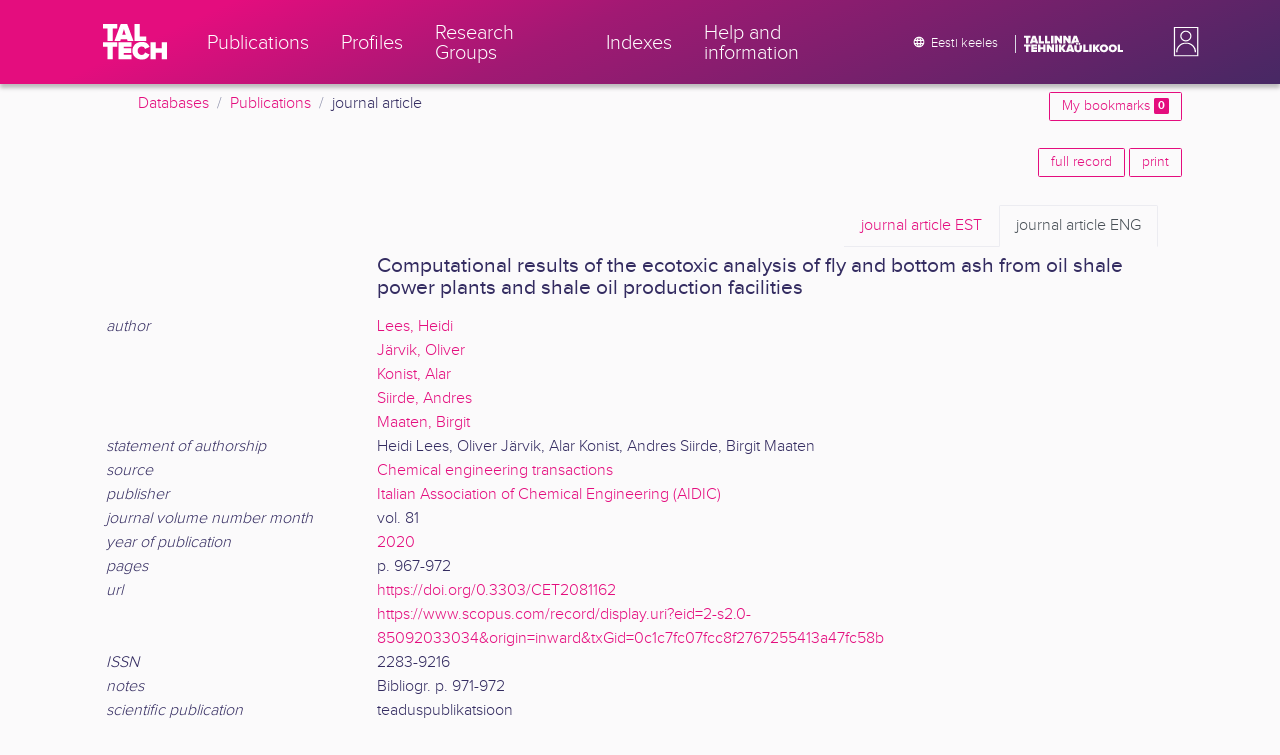

--- FILE ---
content_type: text/html; charset=utf-8
request_url: https://ws.lib.ttu.ee/publikatsioonid/en/Publ/Item/1ed3fe38-9cb9-42e2-a3a4-ab398307466d
body_size: 9251
content:
<!DOCTYPE html>
<html lang="en">

<head>
    <meta charset="utf-8" />
    <link rel="shortcut icon" href="/publikatsioonid/Content/Images/favicon.ico" />
    <meta name="viewport" content="width=device-width, initial-scale=1.0" />
    <title>Lees, H., J&#228;rvik, O., Konist, A., Siirde, A., Maaten, B. - TalTech Research Portal</title>
    <link href="/publikatsioonid/Content/Css/taltech.min.css" rel="stylesheet" />
    <link href="/publikatsioonid/Content/css/css-bundle?v=v56d3YphUyD-OcndAzW0ELvXks37NTcPHfd1kaAQWbk1" rel="stylesheet"/>

    <link href="/publikatsioonid/Content/Plugins/colorbox/colorbox.css" rel="stylesheet" />

        <meta name="description" content="Computational results of the ecotoxic analysis of fly and bottom ash from oil shale power plants and shale oil production facilities. Lees, Heidi, J&#228;rvik, Oliver, Konist, Alar, Siirde, Andres, Maaten, Birgit -  TalTech Research Portal, journal article" />
        <meta name="keywords" content="Computational results of the ecotoxic analysis of fly and bottom ash from oil shale power plants and shale oil production facilities, Lees Heidi, J&#228;rvik Oliver, Konist Alar, Siirde Andres, Maaten Birgit, p&#245;levkivituhk, kaltsiumoksiid, https://doi.org/0.3303/CET2081162, Chemical engineering, journal article, Tallinn University of Technology, TalTech, research portal, Publications, research outputs" />



        <link rel="canonical" href="https://ws.lib.ttu.ee/publikatsioonid/et/publ/item/1ed3fe38-9cb9-42e2-a3a4-ab398307466d" />
        <link rel="alternate" hreflang="en" href="https://ws.lib.ttu.ee/publikatsioonid/en/publ/item/1ed3fe38-9cb9-42e2-a3a4-ab398307466d" />
        <link rel="alternate" hreflang="et" href="https://ws.lib.ttu.ee/publikatsioonid/et/publ/item/1ed3fe38-9cb9-42e2-a3a4-ab398307466d" />

<!-- Google tag (gtag.js) --><script async src="https://www.googletagmanager.com/gtag/js?id=G-92G80HVD20"></script><script>window.dataLayer = window.dataLayer || [];function gtag(){dataLayer.push(arguments);}gtag('js', new Date());gtag('config', 'G-92G80HVD20');</script></head>
<body class="">
    <div id="wrap">
<header class="tt-mobile-header tt-header tt-header--mobile ">
    <div class="tt-mobile-header__inner">
        <button type="button" class="tt-mobile-header__toggle" id="mobile-header-nav-button">
            <span>Toggle navigation</span>
        </button>
        <div class="tt-mobile-header__brand">
            <a aria-current="page" class="tt-link tt-logo tt-logo--gradient tt-logo--md tt-link--active" target="_self" aria-label="TalTech" href="/publikatsioonid/">
                <span class="tt-link__content"><span class="tt-link__text"><svg xmlns="http://www.w3.org/2000/svg" viewBox="0 0 80 48" width="1em" height="1em"><defs><linearGradient id="logo_gradient" x1="33" y1="-5" x2="46" y2="53" gradientUnits="userSpaceOnUse"><stop offset="0" stop-color="#d263cc"></stop><stop offset="0.08" stop-color="#d051b7"></stop><stop offset="0.23" stop-color="#cd3596"></stop><stop offset="0.31" stop-color="#cc2a89"></stop><stop offset="0.49" stop-color="#cc2a89"></stop><stop offset="0.72" stop-color="#cc2a89"></stop><stop offset="0.85" stop-color="#bb398d"></stop><stop offset="0.87" stop-color="#b93b8d"></stop><stop offset="1" stop-color="#9d5c96"></stop></linearGradient></defs><path id="tt-logo-svg" fill="url(#logo_gradient)" d="M5.74 23.13V7.29H0V1.61h17.93v5.68h-5.71v15.84zm25.06 0l-.8-2.51h-7.7l-.77 2.51h-7.31l7.89-21.52h8.15l7.89 21.52zM26.18 8l-2.11 6.94h4.23zm13.14 15.13V1.61h6.48v15.84h8.11v5.68zM5.74 46V30.16H0v-5.68h17.93v5.68h-5.71V46zm13.67 0V24.48h16.24v5.68h-9.76v2.13h9.53V38h-9.53v2.35h9.76V46zm17.34-10.74c0-6.65 5.07-11.14 11.77-11.14a10 10 0 019.72 6.27L52.66 33a4.54 4.54 0 00-4.14-3.13 5.14 5.14 0 00-5.2 5.39 5.14 5.14 0 005.2 5.39 4.55 4.55 0 004.14-3.13l5.58 2.58a10.09 10.09 0 01-9.72 6.29c-6.7 0-11.77-4.52-11.77-11.13zM73.52 46v-8.22h-7.67V46h-6.48V24.48h6.48v7.62h7.67v-7.62H80V46z"></path></svg></span></span>
            </a>
        </div>
        <div>
            <div class="tt-search" style="width: 2rem">
                
                
            </div>
        </div>
    </div>
    <div role="dialog" class="tt-mobile-header__nav" id="mobile-header-nav">
        <div class="tt-mobile-dropdown">
            <ul class="tt-mobile-dropdown__nav">
                <li>
                    <a class="tt-link tt-link--styled tt-mobile-dropdown__link" label="Publications" target="_self" href="/publikatsioonid/en/Publ/Search/Index">
                        <span class="tt-link__content"><span class="tt-link__text">Publications</span></span>
                    </a>
                </li>
                <li>
                    <a class="tt-link tt-link--styled tt-mobile-dropdown__link" label="Profiles" target="_self" href="/publikatsioonid/en/ISIK?ItemTypes=8">
                        <span class="tt-link__content"><span class="tt-link__text">Profiles</span></span>
                    </a>
                </li>
                <li>
                    <a class="tt-link tt-link--styled tt-mobile-dropdown__link" label="Research Groups" target="_self" href="/publikatsioonid/en/ISIK?ItemTypes=9">
                        <span class="tt-link__content"><span class="tt-link__text">Research Groups</span></span>
                    </a>
                </li>
                <li>
                    <a class="tt-link tt-link--styled tt-mobile-dropdown__link" label="Indexes" target="_self" href="/publikatsioonid/en/Publ/Register">
                        <span class="tt-link__content"><span class="tt-link__text">Indexes</span></span>
                    </a>
                </li>
                <li>
                    <a class="tt-link tt-link--styled tt-mobile-dropdown__link" label="Help and information" target="_self" href="/publikatsioonid/en/Publ/home/Faq">
                        <span class="tt-link__content"><span class="tt-link__text">Help and information</span></span>
                    </a>
                </li>
                <li>

                            <a href="/publikatsioonid/et/Publ/Item/1ed3fe38-9cb9-42e2-a3a4-ab398307466d" class="tt-btn tt-profile__link btn btn-link">
                                <span class="tt-icon tt-icon--padding-right tt-icon--padding-md">
                                    <svg width="1em" height="1em" viewBox="0 0 24 24" xmlns="http://www.w3.org/2000/svg" class="tt-icon__svg">
                                        <path d="M12.004 4C16.424 4 20 7.58 20 12s-3.576 8-7.996 8a8.001 8.001 0 110-16zM12 5.628A11.079 11.079 0 0010.472 8.8h3.056A11.079 11.079 0 0012 5.628zm6.192 7.972A6.403 6.403 0 0018.4 12c0-.552-.076-1.088-.208-1.6h-2.7c.064.524.108 1.056.108 1.6s-.044 1.076-.112 1.6h2.704zm-.652 1.6h-2.36c-.26 1-.624 1.96-1.104 2.852A6.413 6.413 0 0017.54 15.2zm-2.36-6.4h2.36a6.413 6.413 0 00-3.464-2.852c.48.892.844 1.852 1.104 2.852zM12 18.372a11.293 11.293 0 001.528-3.172h-3.056A11.293 11.293 0 0012 18.372zM10.128 13.6h3.744c.076-.524.128-1.056.128-1.6s-.052-1.076-.128-1.6h-3.744A11.116 11.116 0 0010 12c0 .544.052 1.076.128 1.6zM6.464 8.8h2.36c.26-1 .624-1.96 1.104-2.848A6.406 6.406 0 006.464 8.8zm3.46 9.248A12.782 12.782 0 018.82 15.2H6.46a6.435 6.435 0 003.464 2.848zM8.512 13.6A13.153 13.153 0 018.4 12c0-.544.044-1.076.112-1.6h-2.7A6.404 6.404 0 005.6 12c0 .552.076 1.088.212 1.6h2.7z"></path>
                                    </svg>
                                </span>
                                <span class="btn__content">
                                    <span class="btn__text">Eesti keeles</span>
                                </span>
                            </a>
                </li>
            </ul>
            <div class="tt-profile tt-profile--open">
                <div class="tt-profile__nav">
                        <div class="tt-profile__actions">
                            <a href="/publikatsioonid/Intranet/Authenticate" class="tt-btn tt-profile__link btn btn-link">
                                <span class="tt-icon tt-icon--padding-right tt-icon--padding-md">
                                    <svg width="1em" height="1em" viewBox="0 0 24 24" xmlns="http://www.w3.org/2000/svg" class="tt-icon__svg"><path d="M14.905 15.889v1.555c0 .413-.16.809-.447 1.1a1.508 1.508 0 01-1.077.456H6.524c-.404 0-.792-.164-1.078-.456a1.572 1.572 0 01-.446-1.1V6.556c0-.413.16-.809.446-1.1A1.508 1.508 0 016.524 5h6.857c.404 0 .792.164 1.077.456.286.291.447.687.447 1.1V8.11H13.38V6.556H6.524v10.888h6.857V15.89h1.524zm1.905-8.167l-1.078 1.1 2.351 2.4h-7.75v1.556h7.75l-2.35 2.4 1.076 1.1L21 12l-4.19-4.278z"></path></svg>
                                </span><span class="btn__content"><span class="btn__text">Intranet</span></span>
                            </a>
                        </div>
                </div>
            </div>
        </div>
    </div>
</header>


<header class="tt-desktop-header tt-header tt-header--desktop">
    <nav class="tt-level2">
        <div class="tt-level2__inner">
            <div class="tt-level2__brand">
                <a aria-current="page" class="tt-link tt-logo tt-logo--white tt-logo--sm" target="_self" aria-label="TalTech" href="/publikatsioonid">
                    <span class="tt-link__content"><span class="tt-link__text"><svg xmlns="http://www.w3.org/2000/svg" viewBox="0 0 80 48" width="1em" height="1em"><defs><linearGradient id="logo_gradient" x1="33" y1="-5" x2="46" y2="53" gradientUnits="userSpaceOnUse"><stop offset="0" stop-color="#d263cc"></stop><stop offset="0.08" stop-color="#d051b7"></stop><stop offset="0.23" stop-color="#cd3596"></stop><stop offset="0.31" stop-color="#cc2a89"></stop><stop offset="0.49" stop-color="#cc2a89"></stop><stop offset="0.72" stop-color="#cc2a89"></stop><stop offset="0.85" stop-color="#bb398d"></stop><stop offset="0.87" stop-color="#b93b8d"></stop><stop offset="1" stop-color="#9d5c96"></stop></linearGradient></defs><path id="tt-logo-svg" fill="url(#logo_gradient)" d="M5.74 23.13V7.29H0V1.61h17.93v5.68h-5.71v15.84zm25.06 0l-.8-2.51h-7.7l-.77 2.51h-7.31l7.89-21.52h8.15l7.89 21.52zM26.18 8l-2.11 6.94h4.23zm13.14 15.13V1.61h6.48v15.84h8.11v5.68zM5.74 46V30.16H0v-5.68h17.93v5.68h-5.71V46zm13.67 0V24.48h16.24v5.68h-9.76v2.13h9.53V38h-9.53v2.35h9.76V46zm17.34-10.74c0-6.65 5.07-11.14 11.77-11.14a10 10 0 019.72 6.27L52.66 33a4.54 4.54 0 00-4.14-3.13 5.14 5.14 0 00-5.2 5.39 5.14 5.14 0 005.2 5.39 4.55 4.55 0 004.14-3.13l5.58 2.58a10.09 10.09 0 01-9.72 6.29c-6.7 0-11.77-4.52-11.77-11.13zM73.52 46v-8.22h-7.67V46h-6.48V24.48h6.48v7.62h7.67v-7.62H80V46z"></path></svg></span></span>
                </a>
            </div>
            <div class="tt-level2__nav">
                    <div class="tt-level2__item">
                        <a class="tt-link tt-link--styled tt-level2__link" label="Publications" target="_self" href="/publikatsioonid/en/Publ/Search/Index">
                            <span class="tt-link__content"><span class="tt-link__text">Publications</span></span>
                        </a>
                    </div>
                    <div class="tt-level2__item">
                        <a class="tt-link tt-link--styled tt-level2__link" label="Profiles" target="_self" href="/publikatsioonid/en/ISIK?ItemTypes=8">
                            <span class="tt-link__content"><span class="tt-link__text">Profiles</span></span>
                        </a>
                    </div>
                    <div class="tt-level2__item">
                        <a class="tt-link tt-link--styled tt-level2__link" label="Research Groups" target="_self" href="/publikatsioonid/en/ISIK?ItemTypes=9">
                            <span class="tt-link__content"><span class="tt-link__text">Research Groups</span></span>
                        </a>
                    </div>
                    <div class="tt-level2__item">
                        <a class="tt-link tt-link--styled tt-level2__link" label="Indexes" target="_self" href="/publikatsioonid/en/Publ/Register">
                            <span class="tt-link__content"><span class="tt-link__text">Indexes</span></span>
                        </a>
                    </div>
                    <div class="tt-level2__item">
                        <a class="tt-link tt-link--styled tt-level2__link" label="Help and information" target="_self" href="/publikatsioonid/en/Publ/Home/Faq">
                            <span class="tt-link__content"><span class="tt-link__text">Help and information</span></span>
                        </a>
                    </div>
            </div>
            <div class="tt-level2__brand-long">
                <div class="language-selection">

                            <a href="/publikatsioonid/et/Publ/Item/1ed3fe38-9cb9-42e2-a3a4-ab398307466d" rel="alternate" hreflang="et" class="tt-btn tt-profile__link btn btn-link text-white">
                                <span class="tt-icon tt-icon--padding-right tt-icon--padding-md">
                                    <svg width="1em" height="1em" viewBox="0 0 24 24" xmlns="http://www.w3.org/2000/svg" class="tt-icon__svg"><path d="M12.004 4C16.424 4 20 7.58 20 12s-3.576 8-7.996 8a8.001 8.001 0 110-16zM12 5.628A11.079 11.079 0 0010.472 8.8h3.056A11.079 11.079 0 0012 5.628zm6.192 7.972A6.403 6.403 0 0018.4 12c0-.552-.076-1.088-.208-1.6h-2.7c.064.524.108 1.056.108 1.6s-.044 1.076-.112 1.6h2.704zm-.652 1.6h-2.36c-.26 1-.624 1.96-1.104 2.852A6.413 6.413 0 0017.54 15.2zm-2.36-6.4h2.36a6.413 6.413 0 00-3.464-2.852c.48.892.844 1.852 1.104 2.852zM12 18.372a11.293 11.293 0 001.528-3.172h-3.056A11.293 11.293 0 0012 18.372zM10.128 13.6h3.744c.076-.524.128-1.056.128-1.6s-.052-1.076-.128-1.6h-3.744A11.116 11.116 0 0010 12c0 .544.052 1.076.128 1.6zM6.464 8.8h2.36c.26-1 .624-1.96 1.104-2.848A6.406 6.406 0 006.464 8.8zm3.46 9.248A12.782 12.782 0 018.82 15.2H6.46a6.435 6.435 0 003.464 2.848zM8.512 13.6A13.153 13.153 0 018.4 12c0-.544.044-1.076.112-1.6h-2.7A6.404 6.404 0 005.6 12c0 .552.076 1.088.212 1.6h2.7z"></path></svg>
                                </span><span class="btn__content"><span class="btn__text text-nowrap">Eesti keeles</span></span>
                            </a>
                </div>
                <div class="d-none d-lg-inline-block">
                    <svg viewBox="0 0 108 18" xmlns="http://www.w3.org/2000/svg" width="6.75em" height="1.125em"><path d="M2.244 8.325v-6.13H0V0h7.012v2.195H4.78v6.13H2.244zm10.502 0l-.301-.975H9.432l-.3.975H6.25L9.336 0h3.202l3.086 8.325h-2.878zM10.94 2.469l-.842 2.692h1.655l-.813-2.692zm5.13 5.856V0h2.533v6.13h3.173v2.195H16.07zm6.72 0V0h2.536v6.13h3.173v2.195H22.79zM32.047 0h-2.533v8.325h2.533V0zm6.976 8.325l-3.086-4.218v4.218h-2.533V0h2.607l2.91 3.944V0h2.536v8.325h-2.434zm9.407 0l-3.086-4.218v4.218h-2.532V0h2.609l2.91 3.944V0h2.533v8.325h-2.433zm9.071-.975h-3.013l-.3.975h-2.883L54.392 0h3.202l2.73 7.366-2.823-.016zm-1.505-4.881l-.83 2.692h1.656l-.826-2.692zM2.244 17.85v-6.13H0V9.525h7.012v2.195H4.78v6.13H2.245zm5.671 0V9.525h6.349v2.195h-3.817v.826h3.727v2.195h-3.727v.91h3.817v2.199h-6.35zm13.009 0v-3.183h-3v3.183H15.39V9.525h2.533v2.947h3V9.525h2.533v8.325h-2.533zm9.506 0l-3.087-4.218v4.218h-2.532V9.525h2.61l2.91 3.945V9.525h2.532v8.325H30.43zm6.32-8.324h-2.533v8.324h2.533V9.526zm6.238 8.324l-1.883-2.934-.464.624v2.31h-2.533V9.525h2.533v3.12l2.196-3.12h3.1l-3.164 3.868 3.301 4.457h-3.086z" fill="#FBFAFB"></path><path d="M52.106 17.85l-.301-.975h-3.01l-.3.975h-2.882l3.083-8.325h3.202l3.083 8.325h-2.875zM50.3 11.994l-.82 2.686h1.659l-.839-2.686zm4.623 2.434v-3.97h2.562v3.884c0 .8.525 1.434 1.565 1.434s1.556-.637 1.556-1.434v-3.884h2.562v3.957c0 2.074-1.303 3.584-4.127 3.584s-4.118-1.51-4.118-3.571zm2.82-4.46a1.121 1.121 0 01-1.032-.687 1.106 1.106 0 01.244-1.212 1.12 1.12 0 011.824 1.217 1.1 1.1 0 01-1.035.682zm2.71 0a1.122 1.122 0 01-1.024-.696 1.106 1.106 0 01.252-1.208 1.12 1.12 0 011.817 1.224 1.1 1.1 0 01-.613.602 1.113 1.113 0 01-.432.078zm4.095 7.882V9.525h2.536v6.127h3.173v2.198h-5.709zm9.257-8.324h-2.533v8.324h2.533V9.526zm6.236 8.324l-1.883-2.934-.464.624v2.31h-2.533V9.525h2.533v3.12l2.193-3.12h3.1l-3.16 3.868 3.297 4.457h-3.083z" fill="#FBFAFB"></path><path d="M82.626 13.693c0-2.549 1.995-4.304 4.579-4.304 2.583 0 4.578 1.746 4.578 4.304S89.788 18 87.205 18c-2.584 0-4.579-1.749-4.579-4.307zm6.586 0c0-1.16-.79-2.083-2.007-2.083s-2.008.923-2.008 2.083.79 2.084 2.008 2.084c1.216 0 2.007-.924 2.007-2.084zm3.022 0c0-2.549 1.995-4.304 4.579-4.304 2.583 0 4.579 1.746 4.579 4.304S99.396 18 96.812 18c-2.583 0-4.578-1.749-4.578-4.307zm6.583 0c0-1.16-.788-2.083-2.005-2.083-1.216 0-2.007.923-2.007 2.083s.79 2.084 2.007 2.084 2.005-.924 2.005-2.084zm3.473 4.157V9.525h2.535v6.127h3.173v2.198h-5.708z" fill="#FBFAFB"></path></svg>
                </div>
            </div>
            <div class="tt-profile">

    <div role="button" tabindex="0" class="tt-profile__user" aria-haspopup="true" aria-expanded="false" id="intranet-menu-link" data-toggle="collapse" href="#intranet-menu">
        <div class="tt-profile__names d-md-none d-lg-block">
            <p class="tt-profile__first-name"></p>
            <p class="tt-profile__last-name"></p>
        </div>
        <div class="tt-profile__avatar"><img alt="" role="presentation" src="/publikatsioonid/Content/css/avatar_placeholder.svg" class="tt-profile__img"></div>
    </div>
    <div class="tt-profile__nav collapse collapsed" id="intranet-menu">
        <div class="tt-profile__actions">
            <a href="/publikatsioonid/Intranet/Authenticate" class="tt-btn tt-profile__link btn btn-link">
                <span class="tt-icon tt-icon--padding-right tt-icon--padding-md">
                    <svg width="1em" height="1em" viewBox="0 0 24 24" xmlns="http://www.w3.org/2000/svg" class="tt-icon__svg"><path d="M14.905 15.889v1.555c0 .413-.16.809-.447 1.1a1.508 1.508 0 01-1.077.456H6.524c-.404 0-.792-.164-1.078-.456a1.572 1.572 0 01-.446-1.1V6.556c0-.413.16-.809.446-1.1A1.508 1.508 0 016.524 5h6.857c.404 0 .792.164 1.077.456.286.291.447.687.447 1.1V8.11H13.38V6.556H6.524v10.888h6.857V15.89h1.524zm1.905-8.167l-1.078 1.1 2.351 2.4h-7.75v1.556h7.75l-2.35 2.4 1.076 1.1L21 12l-4.19-4.278z"></path></svg>
                </span>
                <span class="btn__content">
                    <span class="btn__text">Intranet</span>
                </span>
            </a>
        </div>
    </div>

            </div>
        </div>
    </nav>
        <div class="container">
            <div class="row">
                <div class="col">
                    <div class="row breadcrumb-bar">
                        <div class="breadcrumb col">
                                    <div class="breadcrumb-item"><a href="/publikatsioonid/en/Publ">Databases</a></div>
                                    <div class="breadcrumb-item"><a href="/publikatsioonid/en/Publ/Search/Index">Publications</a></div>
                                    <div class="breadcrumb-item">journal article</div>
                        </div>
                    </div>
                </div>
                <div class="col-2 text-right">
                    <div class="mt-2">
                        <a class="btn btn-sm btn-outline-secondary"
                           href="/publikatsioonid/en/Publ/Search/Index?BookmarkLimit=True">
                            My bookmarks
                            <span class="badge badge-secondary" id="bookmark-count">0</span>
                        </a>
                    </div>
                </div>
            </div>

        </div>
</header>

        <main role="main">
            <div class="container">
    <div class="row mb-3">
        <div class="col-4">
        </div>
        <div class="col-8 text-right">
<a class="btn btn-outline-secondary btn-sm mb-1" href="/publikatsioonid/en/Publ/Item/1ed3fe38-9cb9-42e2-a3a4-ab398307466d/FullRecord" rel="nofollow">full record</a>
            <a class="btn btn-outline-secondary btn-sm mb-1" href="/publikatsioonid/en/Publ/Item/1ed3fe38-9cb9-42e2-a3a4-ab398307466d/Print" rel="nofollow">print</a>
        </div>
    </div>
    <div class="item-view-wrapper">
        <div class="row">

            <div class="col-12">

<div class="container ">
        <div class="navbar">
            <ul class="nav nav-tabs ml-auto">
                <li class="nav-item">
                    <a class="nav-link " href="?langVersion=et"><span class="d-none d-sm-inline-block">journal article</span> EST</a>
                </li>
                <li class="nav-item">
                    <a class="nav-link active" href="?langVersion=en"><span class="d-none d-sm-inline-block">journal article</span> ENG</a>
                </li>
            </ul>
        </div>
    <div class="row">

	        <div class="col-md-3 mb-3 "></div>
        <div class="col-md-9 mt-auto">
            <h2>
                Computational results of the ecotoxic analysis of fly and bottom ash from oil shale power plants and shale oil production facilities
            </h2>
        </div>
    </div>


    <div class="">
            <div class="">
                <div class="" id="collapse-798863c5-0679-4482-bf4f-5a55dc35c291">
                                <div class="row">

                                    <div class="col-md-3  ">
                                            <span class="font-italic">author</span>
                                    </div>

                                    <div class="col-md-9 ">

                                            <div id="collapse-row-b05d4c32-5a17-4139-9c76-c2c1ea4b0bad" class="">
                                                    <div class="row-value ">
    <a href="/publikatsioonid/en/Publ/Search/Index?RegisterId=109789"
       class="item-reg item-reg-1 item-reg item-reg-18">Lees, Heidi</a>

                                                    </div>
                                                    <div class="row-value ">
    <a href="/publikatsioonid/en/Publ/Search/Index?RegisterId=35246"
       class="item-reg item-reg-1 item-reg item-reg-18">Järvik, Oliver</a>

                                                    </div>
                                                    <div class="row-value ">
    <a href="/publikatsioonid/en/Publ/Search/Index?RegisterId=34025"
       class="item-reg item-reg-1 item-reg item-reg-18">Konist, Alar</a>

                                                    </div>
                                                    <div class="row-value ">
    <a href="/publikatsioonid/en/Publ/Search/Index?RegisterId=2589"
       class="item-reg item-reg-1 item-reg item-reg-18">Siirde, Andres</a>

                                                    </div>
                                                    <div class="row-value ">
    <a href="/publikatsioonid/en/Publ/Search/Index?RegisterId=37974"
       class="item-reg item-reg-1 item-reg item-reg-18">Maaten, Birgit</a>

                                                    </div>
                                            </div>
                                    </div>
                                </div>
                                <div class="row">

                                    <div class="col-md-3  ">
                                            <span class="font-italic">statement of authorship</span>
                                    </div>

                                    <div class="col-md-9 ">

                                            <div id="collapse-row-5f4fa260-5a71-44a7-9abd-59edfeb79a8f" class="">
                                                    <div class="row-value ">
Heidi Lees, Oliver Järvik, Alar Konist, Andres Siirde, Birgit Maaten
                                                    </div>
                                            </div>
                                    </div>
                                </div>
                                <div class="row">

                                    <div class="col-md-3  ">
                                            <span class="font-italic">source</span>
                                    </div>

                                    <div class="col-md-9 ">

                                            <div id="collapse-row-0b679c45-72ae-48be-b138-a3ff4924124e" class="">
                                                    <div class="row-value ">
    <a href="/publikatsioonid/en/Publ/Search/Index?RegisterId=43262"
       class="item-reg item-reg-4">Chemical engineering transactions</a>

                                                    </div>
                                            </div>
                                    </div>
                                </div>
                                <div class="row">

                                    <div class="col-md-3  ">
                                            <span class="font-italic">publisher</span>
                                    </div>

                                    <div class="col-md-9 ">

                                            <div id="collapse-row-5366a4d1-9206-4f1f-a990-c941143e2632" class="">
                                                    <div class="row-value ">
    <a href="/publikatsioonid/en/Publ/Search/Index?RegisterId=417134"
       class="item-reg item-reg-9">Italian Association of Chemical Engineering (AIDIC)</a>

                                                    </div>
                                            </div>
                                    </div>
                                </div>
                                <div class="row">

                                    <div class="col-md-3  ">
                                            <span class="font-italic">journal volume number month</span>
                                    </div>

                                    <div class="col-md-9 ">

                                            <div id="collapse-row-fef0bd72-1d7a-4afe-9a4f-975eea939049" class="">
                                                    <div class="row-value ">
vol. 81
                                                    </div>
                                            </div>
                                    </div>
                                </div>
                                <div class="row">

                                    <div class="col-md-3  ">
                                            <span class="font-italic">year of publication</span>
                                    </div>

                                    <div class="col-md-9 ">

                                            <div id="collapse-row-65082883-8aac-4f71-801b-cc65aaba7ce9" class="">
                                                    <div class="row-value ">
    <a href="/publikatsioonid/en/Publ/Search/Index?RegisterId=171193"
       class="item-reg item-reg-6">2020</a>

                                                    </div>
                                            </div>
                                    </div>
                                </div>
                                <div class="row">

                                    <div class="col-md-3  ">
                                            <span class="font-italic">pages</span>
                                    </div>

                                    <div class="col-md-9 ">

                                            <div id="collapse-row-c2363ef5-36f2-4011-a4a8-a5350f701465" class="">
                                                    <div class="row-value ">
p. 967-972
                                                    </div>
                                            </div>
                                    </div>
                                </div>
                                <div class="row">

                                    <div class="col-md-3  ">
                                            <span class="font-italic">url</span>
                                    </div>

                                    <div class="col-md-9 ">

                                            <div id="collapse-row-82ab0363-63f3-4add-a6ae-ebb731ff5f26" class="">
                                                    <div class="row-value ">
<a href="https://doi.org/0.3303/CET2081162" target ="_blank" >https://doi.org/0.3303/CET2081162</a>
                                                    </div>
                                                    <div class="row-value ">
<a href="https://www.scopus.com/record/display.uri?eid=2-s2.0-85092033034&origin=inward&txGid=0c1c7fc07fcc8f2767255413a47fc58b" target ="_blank" >https://www.scopus.com/record/display.uri?eid=2-s2.0-85092033034&origin=inward&txGid=0c1c7fc07fcc8f2767255413a47fc58b</a>
                                                    </div>
                                            </div>
                                    </div>
                                </div>
                                <div class="row">

                                    <div class="col-md-3  ">
                                            <span class="font-italic">ISSN</span>
                                    </div>

                                    <div class="col-md-9 ">

                                            <div id="collapse-row-7d1445ac-92fe-4b92-9c22-65597cbe1631" class="">
                                                    <div class="row-value ">
2283-9216
                                                    </div>
                                            </div>
                                    </div>
                                </div>
                                <div class="row">

                                    <div class="col-md-3  ">
                                            <span class="font-italic">notes</span>
                                    </div>

                                    <div class="col-md-9 ">

                                            <div id="collapse-row-d83b3be8-e386-4822-b862-54eb710d9f08" class="">
                                                    <div class="row-value ">
Bibliogr. p. 971-972
                                                    </div>
                                            </div>
                                    </div>
                                </div>
                                <div class="row">

                                    <div class="col-md-3  ">
                                            <span class="font-italic">scientific publication</span>
                                    </div>

                                    <div class="col-md-9 ">

                                            <div id="collapse-row-2126a087-93d0-4919-965d-dde85b0bd53b" class="">
                                                    <div class="row-value ">
teaduspublikatsioon
                                                    </div>
                                            </div>
                                    </div>
                                </div>
                                <div class="row">

                                    <div class="col-md-3  ">
                                            <span class="font-italic">language</span>
                                    </div>

                                    <div class="col-md-9 ">

                                            <div id="collapse-row-a88c25d6-c0bb-4b5c-b8f2-a79e97d60b89" class="">
                                                    <div class="row-value ">
inglise
                                                    </div>
                                            </div>
                                    </div>
                                </div>
                </div>
            </div>
    </div>
    <div class="">
            <div class="section">
                    <div class="group-section accordion-header open-close"><a class="collapsed" data-toggle="collapse" href="#collapse-fec73c15-8b6e-4783-a740-502278c27de5">M&#228;rks&#245;nad ja v&#245;tmes&#245;nad</a></div>
                <div class="collapse" id="collapse-fec73c15-8b6e-4783-a740-502278c27de5">
                                <div class="row">

                                    <div class="col-md-3  pl-4">
                                            <span class="font-italic">subject term</span>
                                    </div>

                                    <div class="col-md-9 ">

                                            <div id="collapse-row-d9f798c2-eb2f-4ad5-80cb-147c1ca19cf6" class="">
                                                    <div class="row-value ">
    <a href="/publikatsioonid/en/Publ/Search/Index?RegisterId=44776"
       class="item-reg item-reg-11">põlevkivituhk</a>

                                                    </div>
                                                    <div class="row-value ">
    <a href="/publikatsioonid/en/Publ/Search/Index?RegisterId=174819"
       class="item-reg item-reg-11">kaltsiumoksiid</a>

                                                    </div>
                                                    <div class="row-value ">
    <a href="/publikatsioonid/en/Publ/Search/Index?RegisterId=43176"
       class="item-reg item-reg-11">ohtlikud ained</a>

                                                    </div>
                                                    <div class="row-value ">
    <a href="/publikatsioonid/en/Publ/Search/Index?RegisterId=42164"
       class="item-reg item-reg-11">analüüs</a>

                                                    </div>
                                            </div>
                                    </div>
                                </div>
                </div>
            </div>
    </div>
    <div class="">
            <div class="section">
                    <div class="group-section accordion-header open-close"><a class="collapsed" data-toggle="collapse" href="#collapse-5c6b414e-d58b-4943-bd08-25580904cf4d">Teaduspublikatsiooni meetrika</a></div>
                <div class="collapse" id="collapse-5c6b414e-d58b-4943-bd08-25580904cf4d">
                                <div class="row">

                                    <div class="col-md-3  pl-4">
                                            <span class="font-italic">classifier</span>
                                    </div>

                                    <div class="col-md-9 ">

                                            <div id="collapse-row-549d8466-7668-4db3-add7-ef2c358afd13" class="">
                                                    <div class="row-value ">
    <a href="/publikatsioonid/en/Publ/Search/Index?RegisterId=352472"
       class="item-reg item-reg-40">1.1</a>

                                                    </div>
                                            </div>
                                    </div>
                                </div>
                                <div class="row">

                                    <div class="col-md-3  pl-4">
                                            <span class="font-italic">Scopus</span>
                                    </div>

                                    <div class="col-md-9 ">

                                            <div id="collapse-row-d7644581-9033-4ab8-8b63-d7ba41d55d73" class="">
                                                    <div class="row-value ">
<a href="https://www.scopus.com/sourceid/19600161818" target ="_blank" >Journal metrics at Scopus</a>
                                                    </div>
                                                    <div class="row-value ">
<a href="https://www.scopus.com/record/display.uri?eid=2-s2.0-85092033034&origin=inward&txGid=c25655b1f152d8d7f90579ec536198eb" target ="_blank" >Article at Scopus</a>
                                                    </div>
                                            </div>
                                    </div>
                                </div>
                                <div class="row">

                                    <div class="col-md-3  pl-4">
                                            <span class="font-italic">quartile</span>
                                    </div>

                                    <div class="col-md-9 ">

                                            <div id="collapse-row-48e05224-a52b-427b-8aa2-ae97c7f53c93" class="">
                                                    <div class="row-value ">
    <a href="/publikatsioonid/en/Publ/Search/Index?RegisterId=355645"
       class="item-reg item-reg-52">Q4</a>

                                                    </div>
                                            </div>
                                    </div>
                                </div>
                </div>
            </div>
    </div>
    <div class="">
            <div class="section">
                    <div class="group-section accordion-header open-close"><a class="collapsed" data-toggle="collapse" href="#collapse-4d6782d2-89b6-4a5a-a68a-83ebeb80c6c9">Categories</a></div>
                <div class="collapse" id="collapse-4d6782d2-89b6-4a5a-a68a-83ebeb80c6c9">
                                <div class="row">

                                    <div class="col-md-3  pl-4">
                                            <span class="font-italic">category (general)</span>
                                    </div>

                                    <div class="col-md-9 ">

                                            <div id="collapse-row-3f378b65-62b0-45a3-b520-73eca9475b8e" class="">
                                                    <div class="row-value ">
    <a href="/publikatsioonid/en/Publ/Search/Index?RegisterId=358509"
       class="item-reg item-reg-42">Chemical engineering</a>

                                                    </div>
                                            </div>
                                    </div>
                                </div>
                                <div class="row">

                                    <div class="col-md-3  pl-4">
                                            <span class="font-italic">category (sub)</span>
                                    </div>

                                    <div class="col-md-9 ">

                                            <div id="collapse-row-59b56121-346b-404c-b966-9227b107e0ad" class="">
                                                    <div class="row-value ">
    <a href="/publikatsioonid/en/Publ/Search/Index?RegisterId=358515"
       class="item-reg item-reg-42">Chemical engineering. General chemical engineering</a>

                                                    </div>
                                            </div>
                                    </div>
                                </div>
                </div>
            </div>
    </div>
    <div class="">
            <div class="section">
                    <div class="group-section accordion-header open-close"><a class="collapsed" data-toggle="collapse" href="#collapse-0c48d8a7-79b5-4500-94a5-170f437c38e1">TalTechi &#252;ksused</a></div>
                <div class="collapse" id="collapse-0c48d8a7-79b5-4500-94a5-170f437c38e1">
                                <div class="row">

                                    <div class="col-md-3  pl-4">
                                            <span class="font-italic">TalTech department</span>
                                    </div>

                                    <div class="col-md-9 ">

                                            <div id="collapse-row-58a20a4e-52e3-463e-9b19-9365176ffb63" class="">
                                                    <div class="row-value ">
    <a href="/publikatsioonid/en/Publ/Search/Index?RegisterId=139061"
       class="item-reg item-reg-15">energiatehnoloogia instituut</a>

                                                    </div>
                                            </div>
                                    </div>
                                </div>
                </div>
            </div>
    </div>


        <div class="row mt-3">
            <div class="col-md-3 font-italic">
                Reserch Group
            </div>
            <div class="col-md-9 ">
                    <div class="row-value">
                        <a href="/publikatsioonid/en/ISIK/Item/81a9fd50-febc-49ee-a192-4074fbdb734c"><span class=" item-val item-val-101  item-reg item-reg-43 ">Research group of sustainable energy and fuels</span></a>
                    </div>
                    <div class="row-value">
                        <a href="/publikatsioonid/en/ISIK/Item/10eac990-7330-40ff-89ee-87aaacedc698"><span class=" item-val item-val-101  item-reg item-reg-43 ">Laboratory of fuel and air emission analysis</span>, <span class=" item-val item-val-101  item-reg item-reg-43 ">Chemical engineering research and development center (until August 31, 2022)</span></a>
                    </div>
                    <div class="row-value">
                        <a href="/publikatsioonid/en/ISIK/Item/83a31a8d-6c29-4eea-8027-aa08bffa35d7"><span class=" item-val item-val-101  item-reg item-reg-43 ">Smart district heating systems and integrated assessment analysis of greenhouse gases emissions</span></a>
                    </div>
                    <div class="row-value">
                        <a href="/publikatsioonid/en/ISIK/Item/00abaf89-7bb5-422b-ac52-7222f7cc4741"><span class=" item-val item-val-101  item-reg item-reg-43 ">Industrial chemistry laboratory</span>, <span class=" item-val item-val-101  item-reg item-reg-43 ">Oil shale chemistry research group (until 2022)</span></a>
                    </div>
            </div>
        </div>


</div>


            </div>
        </div>
        <div class="w-100 mb-4">
        </div>
        <div class="container">

                <div class="list-group-item">
                    <div class="row">

                            <div class="col-10 col-md-11">
                                <div class="item-view ">
                                    <span class=" item-val item-val-10 ">Lees, H., Järvik, O., Konist, A., Siirde, A., Maaten, B.</span> <span class=" item-val item-val-2  item-reg item-reg-2 ">Computational results of the ecotoxic analysis of fly and bottom ash from oil shale power plants and shale oil production facilities</span> // <span class=" item-val item-val-23  item-reg item-reg-4 ">Chemical engineering transactions</span> (<span class=" item-val item-val-3  item-reg item-reg-6 ">2020</span>) <span class=" item-val item-val-24 ">vol. 81</span>, <span class=" item-val item-val-16 ">p. 967-972</span>. <nolink /><span class=" item-val item-val-18  item-reg item-reg-34 "><a href="https://doi.org/0.3303/CET2081162" target ="_blank" >https://doi.org/0.3303/CET2081162</a></span> <span class=" item-val item-val-18 "><a href="https://www.scopus.com/record/display.uri?eid=2-s2.0-85092033034&origin=inward&txGid=0c1c7fc07fcc8f2767255413a47fc58b" target ="_blank" >https://www.scopus.com/record/display.uri?eid=2-s2.0-85092033034&origin=inward&txGid=0c1c7fc07fcc8f2767255413a47fc58b</a></span>
                                </div>
                            </div>

                        <div class="col-2 col-md-1">

                            <span class="__dimensions_badge_embed__" data-doi="0.3303/CET2081162" data-hide-zero-citations="true" data-legend="hover-auto" data-style="small_circle"></span>
                        </div>

                    </div>
                </div>
        </div>
    </div>
</div>


        </main>
    </div>
<footer class="mt-2">
    <div class="desktop-footer">
        <div class="container">
            <div class="row">
                <div class="col-2 text-left">
                    <div>
                        TalTech Library
                    </div>
                    <div>Akadeemia tee 1</div>
                    <div>13519</div>
                </div>
                <div class="col-8 text-center align-middle">
                    <a href="https://taltech.ee/" target="_blank" class="tt-link tt-link--styled footer-links__link" rel="noopener noreferrer">
                        <span class="tt-link__content"><span class="tt-link__text">TalTech homepage<span class="tt-icon tt-link__icon--new-tab tt-icon--padding-left tt-icon--padding-md"><svg width="1em" height="1em" viewBox="0 0 26 26" xmlns="http://www.w3.org/2000/svg" class="tt-icon__svg"><path d="M21 6a1 1 0 00-1-1h-9a1 1 0 100 2h8v8a1 1 0 102 0V6zM6.707 20.707l14-14-1.414-1.414-14 14 1.414 1.414z"></path></svg></span></span></span>
                    </a>
                    <a href="https://taltech.ee/raamatukogu" target="_blank" class="tt-link tt-link--styled footer-links__link" rel="noopener noreferrer">
                        <span class="tt-link__content"><span class="tt-link__text">TalTech Library homepage<span class="tt-icon tt-link__icon--new-tab tt-icon--padding-left tt-icon--padding-md"><svg width="1em" height="1em" viewBox="0 0 26 26" xmlns="http://www.w3.org/2000/svg" class="tt-icon__svg"><path d="M21 6a1 1 0 00-1-1h-9a1 1 0 100 2h8v8a1 1 0 102 0V6zM6.707 20.707l14-14-1.414-1.414-14 14 1.414 1.414z"></path></svg></span></span></span>
                    </a>
                    <a href="https://digikogu.taltech.ee" target="_blank" class="tt-link tt-link--styled footer-links__link" rel="noopener noreferrer">
                        <span class="tt-link__content"><span class="tt-link__text">Digital Collection of TalTech Library<span class="tt-icon tt-link__icon--new-tab tt-icon--padding-left tt-icon--padding-md"><svg width="1em" height="1em" viewBox="0 0 26 26" xmlns="http://www.w3.org/2000/svg" class="tt-icon__svg"><path d="M21 6a1 1 0 00-1-1h-9a1 1 0 100 2h8v8a1 1 0 102 0V6zM6.707 20.707l14-14-1.414-1.414-14 14 1.414 1.414z"></path></svg></span></span></span>
                    </a>
                    <a href="http://digiteek.lib.ttu.ee" target="_blank" class="tt-link tt-link--styled footer-links__link" rel="noopener noreferrer">
                        <span class="tt-link__content"><span class="tt-link__text">Digiteek<span class="tt-icon tt-link__icon--new-tab tt-icon--padding-left tt-icon--padding-md"><svg width="1em" height="1em" viewBox="0 0 26 26" xmlns="http://www.w3.org/2000/svg" class="tt-icon__svg"><path d="M21 6a1 1 0 00-1-1h-9a1 1 0 100 2h8v8a1 1 0 102 0V6zM6.707 20.707l14-14-1.414-1.414-14 14 1.414 1.414z"></path></svg></span></span></span>
                    </a>
                    <a href="https://data.taltech.ee" target="_blank" class="tt-link tt-link--styled footer-links__link" rel="noopener noreferrer">
                        <span class="tt-link__content"><span class="tt-link__text">Repository<span class="tt-icon tt-link__icon--new-tab tt-icon--padding-left tt-icon--padding-md"><svg width="1em" height="1em" viewBox="0 0 26 26" xmlns="http://www.w3.org/2000/svg" class="tt-icon__svg"><path d="M21 6a1 1 0 00-1-1h-9a1 1 0 100 2h8v8a1 1 0 102 0V6zM6.707 20.707l14-14-1.414-1.414-14 14 1.414 1.414z"></path></svg></span></span></span>
                    </a>
                </div>
                <div class="col-2 text-right">
                    <div>6203551</div>
                    <div>data@taltech.ee</div>
                </div>
            </div>
        </div>
    </div>
    <div class="mobile-footer">
        TalTech Raamatukogu
    </div>
</footer>
    
    <script src="/publikatsioonid/Content/lib/jquery/dist/jquery.min.js"></script>
    <script src="/publikatsioonid/Content/lib/bootstrap/dist/js/bootstrap.bundle.min.js"></script>
    <script src="/publikatsioonid/Content/lib/popper/popper.min.js"></script>
    <script src="/publikatsioonid/Content/lib/typeahead/typeahead.min.js"></script>
    <script src="/publikatsioonid/Scripts/colorbox/jquery.colorbox-min.js"></script>

    <script src="/publikatsioonid/Scripts/js-site?v=SHiUpwr68kqAKjNxsqoAGpQqoGdh-5aXFwE51Ad4mNY1"></script>


    

    <script async src="https://badge.dimensions.ai/badge.js" charset="utf-8"></script>

    
</body>
</html>